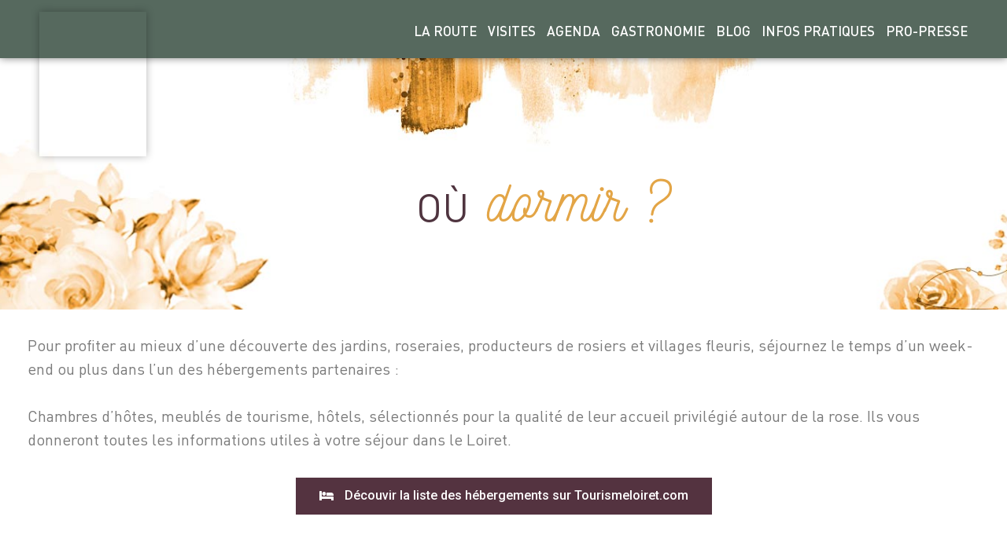

--- FILE ---
content_type: text/html; charset=UTF-8
request_url: https://www.routedelarose.fr/hebergements/
body_size: 15139
content:
<!doctype html>
<html lang="fr-FR">
<head>
	<meta charset="UTF-8">
		<meta name="viewport" content="width=device-width, initial-scale=1">
	<link rel="profile" href="http://gmpg.org/xfn/11">
	
	<!-- This site is optimized with the Yoast SEO plugin v14.0.4 - https://yoast.com/wordpress/plugins/seo/ -->
	<title>Hébergements - La Route de la Rose du Loiret</title><link rel="preload" as="style" href="https://fonts.googleapis.com/css?family=Roboto%3A100%2C100italic%2C200%2C200italic%2C300%2C300italic%2C400%2C400italic%2C500%2C500italic%2C600%2C600italic%2C700%2C700italic%2C800%2C800italic%2C900%2C900italic%7CRoboto%20Slab%3A100%2C100italic%2C200%2C200italic%2C300%2C300italic%2C400%2C400italic%2C500%2C500italic%2C600%2C600italic%2C700%2C700italic%2C800%2C800italic%2C900%2C900italic&#038;display=swap" /><link rel="stylesheet" href="https://fonts.googleapis.com/css?family=Roboto%3A100%2C100italic%2C200%2C200italic%2C300%2C300italic%2C400%2C400italic%2C500%2C500italic%2C600%2C600italic%2C700%2C700italic%2C800%2C800italic%2C900%2C900italic%7CRoboto%20Slab%3A100%2C100italic%2C200%2C200italic%2C300%2C300italic%2C400%2C400italic%2C500%2C500italic%2C600%2C600italic%2C700%2C700italic%2C800%2C800italic%2C900%2C900italic&#038;display=swap" media="print" onload="this.media='all'" /><noscript><link rel="stylesheet" href="https://fonts.googleapis.com/css?family=Roboto%3A100%2C100italic%2C200%2C200italic%2C300%2C300italic%2C400%2C400italic%2C500%2C500italic%2C600%2C600italic%2C700%2C700italic%2C800%2C800italic%2C900%2C900italic%7CRoboto%20Slab%3A100%2C100italic%2C200%2C200italic%2C300%2C300italic%2C400%2C400italic%2C500%2C500italic%2C600%2C600italic%2C700%2C700italic%2C800%2C800italic%2C900%2C900italic&#038;display=swap" /></noscript><link rel="stylesheet" href="https://www.routedelarose.fr/wp-content/cache/min/1/4b8d8fae5144d34a2f57b47d6da54d58.css" media="all" data-minify="1" />
	<meta name="robots" content="index, follow" />
	<meta name="googlebot" content="index, follow, max-snippet:-1, max-image-preview:large, max-video-preview:-1" />
	<meta name="bingbot" content="index, follow, max-snippet:-1, max-image-preview:large, max-video-preview:-1" />
	<link rel="canonical" href="https://www.routedelarose.fr/hebergements/" />
	<meta property="og:locale" content="fr_FR" />
	<meta property="og:type" content="article" />
	<meta property="og:title" content="Hébergements - La Route de la Rose du Loiret" />
	<meta property="og:description" content="où dormir ? hébergements Pour profiter au mieux d’une découverte des jardins, roseraies, producteurs de rosiers et villages fleuris, séjournez le temps d’un week-end ou plus dans l’un des hébergements partenaires : Chambres d’hôtes, meublés de tourisme, hôtels, sélectionnés pour la qualité de leur accueil privilégié autour de la rose. Ils vous donneront toutes les informations [&hellip;]" />
	<meta property="og:url" content="https://www.routedelarose.fr/hebergements/" />
	<meta property="og:site_name" content="La Route de la Rose du Loiret" />
	<meta property="article:modified_time" content="2022-03-25T15:26:32+00:00" />
	<meta name="twitter:card" content="summary_large_image" />
	<script type="application/ld+json" class="yoast-schema-graph">{"@context":"https://schema.org","@graph":[{"@type":"Organization","@id":"https://www.routedelarose.fr/#organization","name":"La Route de la Rose du Loiret","url":"https://www.routedelarose.fr/","sameAs":[],"logo":{"@type":"ImageObject","@id":"https://www.routedelarose.fr/#logo","inLanguage":"fr-FR","url":"https://www.routedelarose.fr/wp-content/uploads/2019/11/Route_de_La_Rose.png","width":400,"height":153,"caption":"La Route de la Rose du Loiret"},"image":{"@id":"https://www.routedelarose.fr/#logo"}},{"@type":"WebSite","@id":"https://www.routedelarose.fr/#website","url":"https://www.routedelarose.fr/","name":"La Route de la Rose du Loiret","description":"","publisher":{"@id":"https://www.routedelarose.fr/#organization"},"potentialAction":[{"@type":"SearchAction","target":"https://www.routedelarose.fr/?s={search_term_string}","query-input":"required name=search_term_string"}],"inLanguage":"fr-FR"},{"@type":"WebPage","@id":"https://www.routedelarose.fr/hebergements/#webpage","url":"https://www.routedelarose.fr/hebergements/","name":"H\u00e9bergements - La Route de la Rose du Loiret","isPartOf":{"@id":"https://www.routedelarose.fr/#website"},"datePublished":"2020-03-11T10:58:14+00:00","dateModified":"2022-03-25T15:26:32+00:00","inLanguage":"fr-FR","potentialAction":[{"@type":"ReadAction","target":["https://www.routedelarose.fr/hebergements/"]}]}]}</script>
	<!-- / Yoast SEO plugin. -->


<link rel='dns-prefetch' href='//use.fontawesome.com' />
<link rel='dns-prefetch' href='//www.onidot.net' />
<link href='https://fonts.gstatic.com' crossorigin rel='preconnect' />
<link rel="alternate" type="application/rss+xml" title="La Route de la Rose du Loiret &raquo; Flux" href="https://www.routedelarose.fr/feed/" />
<link rel="alternate" type="application/rss+xml" title="La Route de la Rose du Loiret &raquo; Flux des commentaires" href="https://www.routedelarose.fr/comments/feed/" />
<style type="text/css">
img.wp-smiley,
img.emoji {
	display: inline !important;
	border: none !important;
	box-shadow: none !important;
	height: 1em !important;
	width: 1em !important;
	margin: 0 .07em !important;
	vertical-align: -0.1em !important;
	background: none !important;
	padding: 0 !important;
}
</style>
	


































<script type='text/javascript' src='https://www.routedelarose.fr/wp-includes/js/jquery/jquery.js?ver=1.12.4-wp' defer></script>



<link rel='https://api.w.org/' href='https://www.routedelarose.fr/wp-json/' />
<link rel="EditURI" type="application/rsd+xml" title="RSD" href="https://www.routedelarose.fr/xmlrpc.php?rsd" />
<link rel="wlwmanifest" type="application/wlwmanifest+xml" href="https://www.routedelarose.fr/wp-includes/wlwmanifest.xml" /> 
<meta name="generator" content="WordPress 5.4.9" />
<link rel='shortlink' href='https://www.routedelarose.fr/?p=1554' />
<link rel="alternate" type="application/json+oembed" href="https://www.routedelarose.fr/wp-json/oembed/1.0/embed?url=https%3A%2F%2Fwww.routedelarose.fr%2Fhebergements%2F" />
<link rel="alternate" type="text/xml+oembed" href="https://www.routedelarose.fr/wp-json/oembed/1.0/embed?url=https%3A%2F%2Fwww.routedelarose.fr%2Fhebergements%2F&#038;format=xml" />
<script type="text/plain" data-cli-class="cli-blocker-script"  data-cli-script-type="non-necessary" data-cli-block="true"  data-cli-element-position="head" async src="https://www.googletagmanager.com/gtag/js?id=UA-96989600-1"></script>
<script type="text/plain" data-cli-class="cli-blocker-script"  data-cli-script-type="non-necessary" data-cli-block="true"  data-cli-element-position="head">
  window.dataLayer = window.dataLayer || [];
  function gtag(){dataLayer.push(arguments);}
  gtag('js', new Date());

  gtag('config', 'UA-96989600-1');
</script>    <!-- Google tag (gtag.js) -->
<script async src="https://www.googletagmanager.com/gtag/js?id=G-26SQFX261N"></script>
<script>
  window.dataLayer = window.dataLayer || [];
  function gtag(){dataLayer.push(arguments);}
  gtag('js', new Date());

  gtag('config', 'G-26SQFX261N');
</script>
<link rel="icon" href="https://www.routedelarose.fr/wp-content/uploads/2019/12/icone-vignette.png" sizes="32x32" />
<link rel="icon" href="https://www.routedelarose.fr/wp-content/uploads/2019/12/icone-vignette.png" sizes="192x192" />
<link rel="apple-touch-icon" href="https://www.routedelarose.fr/wp-content/uploads/2019/12/icone-vignette.png" />
<meta name="msapplication-TileImage" content="https://www.routedelarose.fr/wp-content/uploads/2019/12/icone-vignette.png" />
		<style type="text/css" id="wp-custom-css">
			

/** Start Envato Elements CSS: Handmade Fashion (175-3-024247276850aa343c410312b15dcb64) **/

/* rotates text 90deg */
.envato-kit-181-rotate{
	transform: rotate(-90deg);
	margin-top: 100px;
	margin-left: 4em;
}
/* Offsets the carousel when set to 6*/
.envato-kit-181-carousel .slick-list .slick-slide:first-child,
.envato-kit-181-carousel .slick-list .slick-slide:last-child{
	margin-right: -220px;
}

/** End Envato Elements CSS: Handmade Fashion (175-3-024247276850aa343c410312b15dcb64) **/



/** Start Envato Elements CSS: Vegan Restaurant (161-3-508652439d5efa2900033562c373f0cb) **/

/* Align columns towards edge when using fluid layout */


/* Remove top margin from image box title */
.envato-kit-165-top-0 .elementor-image-box-title,
.envato-kit-165-top-0 .elementor-icon-box-title,
.envato-kit-165-top-0 .elementor-text-editor p {
	margin-top: 0;
}

/* Keeps slide aligned to the center axis instead of flushing out when using a full width slider */
@media only screen and (min-width: 1024px) {
	.envato-kit-165-slide-align .elementor-slide-content {
		margin-left: 10%;
		margin-right: auto;
	}
}

/** End Envato Elements CSS: Vegan Restaurant (161-3-508652439d5efa2900033562c373f0cb) **/



/** Start Envato Elements CSS: Blocks (141-3-1d55f1e76be9fb1a8d9de88accbe962f) **/

.envato-kit-138-bracket .elementor-widget-container > *:before{
	content:"[";
	color:#ffab00;
	display:inline-block;
	margin-right:4px;
	line-height:1em;
	position:relative;
	top:-1px;
}

.envato-kit-138-bracket .elementor-widget-container > *:after{
	content:"]";
	color:#ffab00;
	display:inline-block;
	margin-left:4px;
	line-height:1em;
	position:relative;
	top:-1px;
}

/** End Envato Elements CSS: Blocks (141-3-1d55f1e76be9fb1a8d9de88accbe962f) **/



/** Start Envato Elements CSS: Organic Food Store (64-3-bfe44ed76962514eac6628a5bff5e693) **/

/* Kit 61 Custom CSS - use these classes in the Advanced tab of the Element they affect */


/* Text Block Dropcap Styling */
.envato-kit-61-dropcap .elementor-drop-cap{
	margin-left: 23px;
}

/* Progress Bar Fix */
.envato-kit-61-progress .elementor-progress-wrapper{
	height: 10px;
	line-height: 10px;
}

.envato-kit-61-progress .elementor-progress-bar{
	height: 10px;
}

.envato-kit-61-progress .elementor-progress-percentage{
	    margin-top: -30px;
			font-size: 20px;
			font-weight: 700;
			font-family: sans-serif;
}

/* Form Field Styles - Pro Only */
.envato-kit-61-form .elementor-field-type-submit{
	margin-top: 50px;
}

.envato-kit-61-form .elementor-field-type-submit button{
	cursor: pointer;
}

.envato-kit-61-form .elementor-field-type-textarea textarea{
	padding-top: 20px;
}


.envato-kit-61-button,
.envato-kit-61-socials{
	display: inline-block;
}

@media(max-width: 1024px){
	
.envato-kit-61-form .elementor-field-type-submit{
	margin-top: 20px;
}
}

/** End Envato Elements CSS: Organic Food Store (64-3-bfe44ed76962514eac6628a5bff5e693) **/



/** Start Envato Elements CSS: Mobile App Website (101-3-a1290bab19d133bc10952282618c7bad) **/

.envato-kit-95-clip{overflow: hidden;}
/* Custom Form Input Style */
.envato-kit-95-custom-form .elementor-field-textual{
    background: transparent !important;
    padding-left:0;
}

/* Shadow and Zoom for Hover Effect */
.envato-kit-95-shadow-box:hover{
    transform: scale(1.1);
    box-shadow: 0 0 30px rgba(0,0,0,0.05);
}
.envato-kit-95-shadow-box{
     transition: all .2s ease-in-out;
}

/* Hover Box */
.envato-kit-95-hover-box:hover{
    background: #fbfbfb;
}
.envato-kit-95-hover-box{
     transition: all .2s ease-in-out;
}

/* Testimonial Name */
.envato-kit-95-name-font cite{
	font-family: 'Muli',sans-serif !important;
}

/** End Envato Elements CSS: Mobile App Website (101-3-a1290bab19d133bc10952282618c7bad) **/



/** Start Envato Elements CSS: Blocks (69-3-4f8cfb8a1a68ec007f2be7a02bdeadd9) **/

.envato-kit-66-menu .e--pointer-framed .elementor-item:before{
	border-radius:1px;
}

.envato-kit-66-subscription-form .elementor-form-fields-wrapper{
	position:relative;
}

.envato-kit-66-subscription-form .elementor-form-fields-wrapper .elementor-field-type-submit{
	position:static;
}

.envato-kit-66-subscription-form .elementor-form-fields-wrapper .elementor-field-type-submit button{
	position: absolute;
    top: 50%;
    right: 6px;
    transform: translate(0, -50%);
		-moz-transform: translate(0, -50%);
		-webmit-transform: translate(0, -50%);
}

.envato-kit-66-testi-slider .elementor-testimonial__footer{
	margin-top: -60px !important;
	z-index: 99;
  position: relative;
}

.envato-kit-66-featured-slider .elementor-slides .slick-prev{
	width:50px;
	height:50px;
	background-color:#ffffff !important;
	transform:rotate(45deg);
	-moz-transform:rotate(45deg);
	-webkit-transform:rotate(45deg);
	left:-25px !important;
	-webkit-box-shadow: 0px 1px 2px 1px rgba(0,0,0,0.32);
	-moz-box-shadow: 0px 1px 2px 1px rgba(0,0,0,0.32);
	box-shadow: 0px 1px 2px 1px rgba(0,0,0,0.32);
}

.envato-kit-66-featured-slider .elementor-slides .slick-prev:before{
	display:block;
	margin-top:0px;
	margin-left:0px;
	transform:rotate(-45deg);
	-moz-transform:rotate(-45deg);
	-webkit-transform:rotate(-45deg);
}

.envato-kit-66-featured-slider .elementor-slides .slick-next{
	width:50px;
	height:50px;
	background-color:#ffffff !important;
	transform:rotate(45deg);
	-moz-transform:rotate(45deg);
	-webkit-transform:rotate(45deg);
	right:-25px !important;
	-webkit-box-shadow: 0px 1px 2px 1px rgba(0,0,0,0.32);
	-moz-box-shadow: 0px 1px 2px 1px rgba(0,0,0,0.32);
	box-shadow: 0px 1px 2px 1px rgba(0,0,0,0.32);
}

.envato-kit-66-featured-slider .elementor-slides .slick-next:before{
	display:block;
	margin-top:-5px;
	margin-right:-5px;
	transform:rotate(-45deg);
	-moz-transform:rotate(-45deg);
	-webkit-transform:rotate(-45deg);
}

.envato-kit-66-orangetext{
	color:#f4511e;
}

.envato-kit-66-countdown .elementor-countdown-label{
	display:inline-block !important;
	border:2px solid rgba(255,255,255,0.2);
	padding:9px 20px;
}

/** End Envato Elements CSS: Blocks (69-3-4f8cfb8a1a68ec007f2be7a02bdeadd9) **/

		</style>
		<noscript><style id="rocket-lazyload-nojs-css">.rll-youtube-player, [data-lazy-src]{display:none !important;}</style></noscript></head>
<body class="page-template page-template-elementor_header_footer page page-id-1554 wp-custom-logo elementor-default elementor-template-full-width elementor-kit-2856 elementor-page elementor-page-1554">

		<div data-elementor-type="header" data-elementor-id="2420" class="elementor elementor-2420 elementor-location-header" data-elementor-settings="[]">
		<div class="elementor-inner">
			<div class="elementor-section-wrap">
						<section class="elementor-element elementor-element-38b71f22 elementor-section-boxed elementor-section-height-default elementor-section-height-default elementor-section elementor-top-section" data-id="38b71f22" data-element_type="section" data-settings="{&quot;background_background&quot;:&quot;classic&quot;,&quot;sticky&quot;:&quot;top&quot;,&quot;sticky_on&quot;:[&quot;tablet&quot;,&quot;mobile&quot;],&quot;sticky_effects_offset&quot;:48,&quot;sticky_offset&quot;:0}">
						<div class="elementor-container elementor-column-gap-default">
				<div class="elementor-row">
				<div class="elementor-element elementor-element-adbe1ea elementor-column elementor-col-50 elementor-top-column" data-id="adbe1ea" data-element_type="column">
			<div class="elementor-column-wrap  elementor-element-populated">
					<div class="elementor-widget-wrap">
				<div class="elementor-element elementor-element-2450c79f logo elementor-widget elementor-widget-theme-site-logo elementor-widget-image" data-id="2450c79f" data-element_type="widget" data-widget_type="theme-site-logo.default">
				<div class="elementor-widget-container">
					<div class="elementor-image">
											<a href="https://www.routedelarose.fr">
							<img width="250" height="338" src="data:image/svg+xml,%3Csvg%20xmlns='http://www.w3.org/2000/svg'%20viewBox='0%200%20250%20338'%3E%3C/svg%3E" class="attachment-full size-full" alt="Logo Route de la Rose" data-lazy-src="https://www.routedelarose.fr/wp-content/uploads/2021/03/Route_de_La_Rose_Logo.gif" /><noscript><img width="250" height="338" src="https://www.routedelarose.fr/wp-content/uploads/2021/03/Route_de_La_Rose_Logo.gif" class="attachment-full size-full" alt="Logo Route de la Rose" /></noscript>								</a>
											</div>
				</div>
				</div>
				<div class="elementor-element elementor-element-6e516d5 logom elementor-widget elementor-widget-image" data-id="6e516d5" data-element_type="widget" data-widget_type="image.default">
				<div class="elementor-widget-container">
					<div class="elementor-image">
										<img width="400" height="153" src="data:image/svg+xml,%3Csvg%20xmlns='http://www.w3.org/2000/svg'%20viewBox='0%200%20400%20153'%3E%3C/svg%3E" class="attachment-large size-large" alt="Logo Route de la Rose" data-lazy-srcset="https://www.routedelarose.fr/wp-content/uploads/2019/11/Route_de_La_Rose.png 400w, https://www.routedelarose.fr/wp-content/uploads/2019/11/Route_de_La_Rose-300x115.png 300w" data-lazy-sizes="(max-width: 400px) 100vw, 400px" data-lazy-src="https://www.routedelarose.fr/wp-content/uploads/2019/11/Route_de_La_Rose.png" /><noscript><img width="400" height="153" src="https://www.routedelarose.fr/wp-content/uploads/2019/11/Route_de_La_Rose.png" class="attachment-large size-large" alt="Logo Route de la Rose" srcset="https://www.routedelarose.fr/wp-content/uploads/2019/11/Route_de_La_Rose.png 400w, https://www.routedelarose.fr/wp-content/uploads/2019/11/Route_de_La_Rose-300x115.png 300w" sizes="(max-width: 400px) 100vw, 400px" /></noscript>											</div>
				</div>
				</div>
						</div>
			</div>
		</div>
				<div class="elementor-element elementor-element-2e2da963 elementor-column elementor-col-50 elementor-top-column" data-id="2e2da963" data-element_type="column">
			<div class="elementor-column-wrap  elementor-element-populated">
					<div class="elementor-widget-wrap">
				<div class="elementor-element elementor-element-41b8059d elementor-nav-menu__align-right elementor-nav-menu--indicator-chevron elementor-nav-menu--stretch elementor-nav-menu--dropdown-tablet elementor-nav-menu__text-align-aside elementor-nav-menu--toggle elementor-nav-menu--burger elementor-widget elementor-widget-nav-menu" data-id="41b8059d" data-element_type="widget" data-settings="{&quot;full_width&quot;:&quot;stretch&quot;,&quot;layout&quot;:&quot;horizontal&quot;,&quot;toggle&quot;:&quot;burger&quot;}" data-widget_type="nav-menu.default">
				<div class="elementor-widget-container">
						<nav role="navigation" class="elementor-nav-menu--main elementor-nav-menu__container elementor-nav-menu--layout-horizontal e--pointer-text e--animation-none"><ul id="menu-1-41b8059d" class="elementor-nav-menu"><li class="menu-item menu-item-type-custom menu-item-object-custom menu-item-has-children menu-item-1640"><a href="#" class="elementor-item elementor-item-anchor">La Route</a>
<ul class="sub-menu elementor-nav-menu--dropdown">
	<li class="menu-item menu-item-type-post_type menu-item-object-page menu-item-1226"><a href="https://www.routedelarose.fr/la-route-de-la-rose/" class="elementor-sub-item">Qu’est-ce que la Route de la Rose ?</a></li>
	<li class="menu-item menu-item-type-post_type menu-item-object-page menu-item-4424"><a href="https://www.routedelarose.fr/quand-venir/" class="elementor-sub-item">Quand venir ?</a></li>
	<li class="menu-item menu-item-type-post_type menu-item-object-page menu-item-5387"><a href="https://www.routedelarose.fr/en-famille-3/" class="elementor-sub-item">En Famille</a></li>
	<li class="menu-item menu-item-type-post_type menu-item-object-page menu-item-4419"><a href="https://www.routedelarose.fr/en-groupe/" class="elementor-sub-item">En groupe</a></li>
	<li class="menu-item menu-item-type-post_type menu-item-object-page menu-item-1952"><a href="https://www.routedelarose.fr/galerie-photos/" class="elementor-sub-item">Galerie Photos</a></li>
</ul>
</li>
<li class="menu-item menu-item-type-custom menu-item-object-custom menu-item-has-children menu-item-15"><a href="#" class="elementor-item elementor-item-anchor">Visites</a>
<ul class="sub-menu elementor-nav-menu--dropdown">
	<li class="menu-item menu-item-type-taxonomy menu-item-object-category menu-item-920"><a href="https://www.routedelarose.fr/site-excellence/" class="elementor-sub-item">LES SITES D&rsquo;EXCELLENCE</a></li>
	<li class="menu-item menu-item-type-taxonomy menu-item-object-category menu-item-921"><a href="https://www.routedelarose.fr/site-a-ne-pas-manquer/" class="elementor-sub-item">LES SITES A DECOUVRIR AUSSI</a></li>
	<li class="menu-item menu-item-type-taxonomy menu-item-object-category menu-item-5483"><a href="https://www.routedelarose.fr/producteurs/" class="elementor-sub-item">LES PRODUCTEURS</a></li>
	<li class="menu-item menu-item-type-taxonomy menu-item-object-category menu-item-5094"><a href="https://www.routedelarose.fr/sites-cosmetique/" class="elementor-sub-item">LA COSMETIQUE</a></li>
	<li class="menu-item menu-item-type-taxonomy menu-item-object-category menu-item-5317"><a href="https://www.routedelarose.fr/villes-et-villages-de-roses/" class="elementor-sub-item">VILLES ET VILLAGES DE ROSES</a></li>
	<li class="menu-item menu-item-type-custom menu-item-object-custom menu-item-has-children menu-item-4348"><a href="#" class="elementor-sub-item elementor-item-anchor">ITINERANCE</a>
	<ul class="sub-menu elementor-nav-menu--dropdown">
		<li class="menu-item menu-item-type-post_type menu-item-object-page menu-item-3526"><a href="https://www.routedelarose.fr/circuits-a-velo/" class="elementor-sub-item">Les circuits à vélo</a></li>
		<li class="menu-item menu-item-type-post_type menu-item-object-page menu-item-4349"><a href="https://www.routedelarose.fr/sentier-de-la-rose-dans-le-bellegardois/" class="elementor-sub-item">Le sentier de la Rose</a></li>
	</ul>
</li>
</ul>
</li>
<li class="menu-item menu-item-type-custom menu-item-object-custom menu-item-has-children menu-item-16"><a href="#" class="elementor-item elementor-item-anchor">Agenda</a>
<ul class="sub-menu elementor-nav-menu--dropdown">
	<li class="menu-item menu-item-type-custom menu-item-object-custom menu-item-5389"><a target="_blank" rel="noopener noreferrer" href="https://www.routedelarose.fr/wp-content/uploads/2025/03/Route-de-la-Rose-en-fete-2025.pdf" class="elementor-sub-item">Route de la Rose en Fête 2025</a></li>
	<li class="menu-item menu-item-type-custom menu-item-object-custom menu-item-5431"><a target="_blank" rel="noopener noreferrer" href="https://www.tourismeloiret.com/fr/agenda/tout-lagenda?ReactWay%5BcurrentPage%5D=1&#038;ReactWay%5Btype-devenement%5D=route-de-la-rose&#038;ReactWay%5Bgeo%5D=48.347090~3.124573~47.526441~1.523315" class="elementor-sub-item">Animations autour de la Rose</a></li>
	<li class="menu-item menu-item-type-post_type menu-item-object-page menu-item-2078"><a href="https://www.routedelarose.fr/le-concours-international-de-roses-dorleans/" class="elementor-sub-item">Le concours international de roses d’Orléans</a></li>
</ul>
</li>
<li class="menu-item menu-item-type-custom menu-item-object-custom menu-item-has-children menu-item-5356"><a href="#" class="elementor-item elementor-item-anchor">Gastronomie</a>
<ul class="sub-menu elementor-nav-menu--dropdown">
	<li class="menu-item menu-item-type-taxonomy menu-item-object-category menu-item-1408"><a href="https://www.routedelarose.fr/portrait/" class="elementor-sub-item">Restaurant coup de cœur</a></li>
	<li class="menu-item menu-item-type-taxonomy menu-item-object-category menu-item-5318"><a href="https://www.routedelarose.fr/gastronomie/" class="elementor-sub-item">Autour de la Gastronomie</a></li>
</ul>
</li>
<li class="menu-item menu-item-type-post_type menu-item-object-page menu-item-1859"><a href="https://www.routedelarose.fr/actus/" class="elementor-item">Blog</a></li>
<li class="menu-item menu-item-type-custom menu-item-object-custom current-menu-ancestor current-menu-parent menu-item-has-children menu-item-906"><a href="#" class="elementor-item elementor-item-anchor">Infos Pratiques</a>
<ul class="sub-menu elementor-nav-menu--dropdown">
	<li class="menu-item menu-item-type-post_type menu-item-object-page menu-item-2415"><a href="https://www.routedelarose.fr/preparer-votre-visite/" class="elementor-sub-item">Comment venir ?</a></li>
	<li class="menu-item menu-item-type-post_type menu-item-object-page menu-item-2330"><a href="https://www.routedelarose.fr/carte-des-sites-a-visiter/" class="elementor-sub-item">Carte des sites à visiter</a></li>
	<li class="menu-item menu-item-type-post_type menu-item-object-page current-menu-item page_item page-item-1554 current_page_item menu-item-1598"><a href="https://www.routedelarose.fr/hebergements/" aria-current="page" class="elementor-sub-item elementor-item-active">Où dormir ?</a></li>
	<li class="menu-item menu-item-type-post_type menu-item-object-page menu-item-1597"><a href="https://www.routedelarose.fr/restaurants/" class="elementor-sub-item">Où manger ?</a></li>
	<li class="menu-item menu-item-type-custom menu-item-object-custom menu-item-1639"><a href="https://www.tourismeloiret.com/fr/pratique/infos-services/brochures" class="elementor-sub-item">Brochures</a></li>
	<li class="menu-item menu-item-type-post_type menu-item-object-page menu-item-2414"><a href="https://www.routedelarose.fr/les-associations/" class="elementor-sub-item">Associations amateurs de roses</a></li>
</ul>
</li>
<li class="menu-item menu-item-type-custom menu-item-object-custom menu-item-has-children menu-item-2269"><a href="#" class="elementor-item elementor-item-anchor">Pro-Presse</a>
<ul class="sub-menu elementor-nav-menu--dropdown">
	<li class="menu-item menu-item-type-post_type menu-item-object-page menu-item-2271"><a href="https://www.routedelarose.fr/espace-pro/" class="elementor-sub-item">Espace-Pro</a></li>
	<li class="menu-item menu-item-type-post_type menu-item-object-page menu-item-2270"><a href="https://www.routedelarose.fr/espace-presse/" class="elementor-sub-item">Espace-Presse</a></li>
</ul>
</li>
</ul></nav>
					<div class="elementor-menu-toggle" role="button" tabindex="0" aria-label="Permuter le menu" aria-expanded="false">
			<i class="eicon-menu-bar" aria-hidden="true"></i>
			<span class="elementor-screen-only">Menu</span>
		</div>
			<nav class="elementor-nav-menu--dropdown elementor-nav-menu__container" role="navigation" aria-hidden="true"><ul id="menu-2-41b8059d" class="elementor-nav-menu"><li class="menu-item menu-item-type-custom menu-item-object-custom menu-item-has-children menu-item-1640"><a href="#" class="elementor-item elementor-item-anchor">La Route</a>
<ul class="sub-menu elementor-nav-menu--dropdown">
	<li class="menu-item menu-item-type-post_type menu-item-object-page menu-item-1226"><a href="https://www.routedelarose.fr/la-route-de-la-rose/" class="elementor-sub-item">Qu’est-ce que la Route de la Rose ?</a></li>
	<li class="menu-item menu-item-type-post_type menu-item-object-page menu-item-4424"><a href="https://www.routedelarose.fr/quand-venir/" class="elementor-sub-item">Quand venir ?</a></li>
	<li class="menu-item menu-item-type-post_type menu-item-object-page menu-item-5387"><a href="https://www.routedelarose.fr/en-famille-3/" class="elementor-sub-item">En Famille</a></li>
	<li class="menu-item menu-item-type-post_type menu-item-object-page menu-item-4419"><a href="https://www.routedelarose.fr/en-groupe/" class="elementor-sub-item">En groupe</a></li>
	<li class="menu-item menu-item-type-post_type menu-item-object-page menu-item-1952"><a href="https://www.routedelarose.fr/galerie-photos/" class="elementor-sub-item">Galerie Photos</a></li>
</ul>
</li>
<li class="menu-item menu-item-type-custom menu-item-object-custom menu-item-has-children menu-item-15"><a href="#" class="elementor-item elementor-item-anchor">Visites</a>
<ul class="sub-menu elementor-nav-menu--dropdown">
	<li class="menu-item menu-item-type-taxonomy menu-item-object-category menu-item-920"><a href="https://www.routedelarose.fr/site-excellence/" class="elementor-sub-item">LES SITES D&rsquo;EXCELLENCE</a></li>
	<li class="menu-item menu-item-type-taxonomy menu-item-object-category menu-item-921"><a href="https://www.routedelarose.fr/site-a-ne-pas-manquer/" class="elementor-sub-item">LES SITES A DECOUVRIR AUSSI</a></li>
	<li class="menu-item menu-item-type-taxonomy menu-item-object-category menu-item-5483"><a href="https://www.routedelarose.fr/producteurs/" class="elementor-sub-item">LES PRODUCTEURS</a></li>
	<li class="menu-item menu-item-type-taxonomy menu-item-object-category menu-item-5094"><a href="https://www.routedelarose.fr/sites-cosmetique/" class="elementor-sub-item">LA COSMETIQUE</a></li>
	<li class="menu-item menu-item-type-taxonomy menu-item-object-category menu-item-5317"><a href="https://www.routedelarose.fr/villes-et-villages-de-roses/" class="elementor-sub-item">VILLES ET VILLAGES DE ROSES</a></li>
	<li class="menu-item menu-item-type-custom menu-item-object-custom menu-item-has-children menu-item-4348"><a href="#" class="elementor-sub-item elementor-item-anchor">ITINERANCE</a>
	<ul class="sub-menu elementor-nav-menu--dropdown">
		<li class="menu-item menu-item-type-post_type menu-item-object-page menu-item-3526"><a href="https://www.routedelarose.fr/circuits-a-velo/" class="elementor-sub-item">Les circuits à vélo</a></li>
		<li class="menu-item menu-item-type-post_type menu-item-object-page menu-item-4349"><a href="https://www.routedelarose.fr/sentier-de-la-rose-dans-le-bellegardois/" class="elementor-sub-item">Le sentier de la Rose</a></li>
	</ul>
</li>
</ul>
</li>
<li class="menu-item menu-item-type-custom menu-item-object-custom menu-item-has-children menu-item-16"><a href="#" class="elementor-item elementor-item-anchor">Agenda</a>
<ul class="sub-menu elementor-nav-menu--dropdown">
	<li class="menu-item menu-item-type-custom menu-item-object-custom menu-item-5389"><a target="_blank" rel="noopener noreferrer" href="https://www.routedelarose.fr/wp-content/uploads/2025/03/Route-de-la-Rose-en-fete-2025.pdf" class="elementor-sub-item">Route de la Rose en Fête 2025</a></li>
	<li class="menu-item menu-item-type-custom menu-item-object-custom menu-item-5431"><a target="_blank" rel="noopener noreferrer" href="https://www.tourismeloiret.com/fr/agenda/tout-lagenda?ReactWay%5BcurrentPage%5D=1&#038;ReactWay%5Btype-devenement%5D=route-de-la-rose&#038;ReactWay%5Bgeo%5D=48.347090~3.124573~47.526441~1.523315" class="elementor-sub-item">Animations autour de la Rose</a></li>
	<li class="menu-item menu-item-type-post_type menu-item-object-page menu-item-2078"><a href="https://www.routedelarose.fr/le-concours-international-de-roses-dorleans/" class="elementor-sub-item">Le concours international de roses d’Orléans</a></li>
</ul>
</li>
<li class="menu-item menu-item-type-custom menu-item-object-custom menu-item-has-children menu-item-5356"><a href="#" class="elementor-item elementor-item-anchor">Gastronomie</a>
<ul class="sub-menu elementor-nav-menu--dropdown">
	<li class="menu-item menu-item-type-taxonomy menu-item-object-category menu-item-1408"><a href="https://www.routedelarose.fr/portrait/" class="elementor-sub-item">Restaurant coup de cœur</a></li>
	<li class="menu-item menu-item-type-taxonomy menu-item-object-category menu-item-5318"><a href="https://www.routedelarose.fr/gastronomie/" class="elementor-sub-item">Autour de la Gastronomie</a></li>
</ul>
</li>
<li class="menu-item menu-item-type-post_type menu-item-object-page menu-item-1859"><a href="https://www.routedelarose.fr/actus/" class="elementor-item">Blog</a></li>
<li class="menu-item menu-item-type-custom menu-item-object-custom current-menu-ancestor current-menu-parent menu-item-has-children menu-item-906"><a href="#" class="elementor-item elementor-item-anchor">Infos Pratiques</a>
<ul class="sub-menu elementor-nav-menu--dropdown">
	<li class="menu-item menu-item-type-post_type menu-item-object-page menu-item-2415"><a href="https://www.routedelarose.fr/preparer-votre-visite/" class="elementor-sub-item">Comment venir ?</a></li>
	<li class="menu-item menu-item-type-post_type menu-item-object-page menu-item-2330"><a href="https://www.routedelarose.fr/carte-des-sites-a-visiter/" class="elementor-sub-item">Carte des sites à visiter</a></li>
	<li class="menu-item menu-item-type-post_type menu-item-object-page current-menu-item page_item page-item-1554 current_page_item menu-item-1598"><a href="https://www.routedelarose.fr/hebergements/" aria-current="page" class="elementor-sub-item elementor-item-active">Où dormir ?</a></li>
	<li class="menu-item menu-item-type-post_type menu-item-object-page menu-item-1597"><a href="https://www.routedelarose.fr/restaurants/" class="elementor-sub-item">Où manger ?</a></li>
	<li class="menu-item menu-item-type-custom menu-item-object-custom menu-item-1639"><a href="https://www.tourismeloiret.com/fr/pratique/infos-services/brochures" class="elementor-sub-item">Brochures</a></li>
	<li class="menu-item menu-item-type-post_type menu-item-object-page menu-item-2414"><a href="https://www.routedelarose.fr/les-associations/" class="elementor-sub-item">Associations amateurs de roses</a></li>
</ul>
</li>
<li class="menu-item menu-item-type-custom menu-item-object-custom menu-item-has-children menu-item-2269"><a href="#" class="elementor-item elementor-item-anchor">Pro-Presse</a>
<ul class="sub-menu elementor-nav-menu--dropdown">
	<li class="menu-item menu-item-type-post_type menu-item-object-page menu-item-2271"><a href="https://www.routedelarose.fr/espace-pro/" class="elementor-sub-item">Espace-Pro</a></li>
	<li class="menu-item menu-item-type-post_type menu-item-object-page menu-item-2270"><a href="https://www.routedelarose.fr/espace-presse/" class="elementor-sub-item">Espace-Presse</a></li>
</ul>
</li>
</ul></nav>
				</div>
				</div>
						</div>
			</div>
		</div>
						</div>
			</div>
		</section>
					</div>
		</div>
		</div>
				<div data-elementor-type="wp-page" data-elementor-id="1554" class="elementor elementor-1554" data-elementor-settings="[]">
			<div class="elementor-inner">
				<div class="elementor-section-wrap">
							<section class="elementor-element elementor-element-5c240384 elementor-section-height-min-height elementor-section-boxed elementor-section-height-default elementor-section-items-middle elementor-section elementor-top-section" data-id="5c240384" data-element_type="section" data-settings="{&quot;background_background&quot;:&quot;classic&quot;}">
							<div class="elementor-background-overlay"></div>
							<div class="elementor-container elementor-column-gap-default">
				<div class="elementor-row">
				<div class="elementor-element elementor-element-3a43970f elementor-column elementor-col-100 elementor-top-column" data-id="3a43970f" data-element_type="column">
			<div class="elementor-column-wrap  elementor-element-populated">
					<div class="elementor-widget-wrap">
				<section class="elementor-element elementor-element-ad576c5 elementor-section-boxed elementor-section-height-default elementor-section-height-default elementor-section elementor-inner-section" data-id="ad576c5" data-element_type="section">
						<div class="elementor-container elementor-column-gap-default">
				<div class="elementor-row">
				<div class="elementor-element elementor-element-50413fd elementor-column elementor-col-50 elementor-inner-column" data-id="50413fd" data-element_type="column">
			<div class="elementor-column-wrap  elementor-element-populated">
					<div class="elementor-widget-wrap">
				<div class="elementor-element elementor-element-70e21df5 elementor-widget elementor-widget-heading" data-id="70e21df5" data-element_type="widget" data-widget_type="heading.default">
				<div class="elementor-widget-container">
			<div class="elementor-heading-title elementor-size-default">où</div>		</div>
				</div>
						</div>
			</div>
		</div>
				<div class="elementor-element elementor-element-7d65f30 elementor-column elementor-col-50 elementor-inner-column" data-id="7d65f30" data-element_type="column">
			<div class="elementor-column-wrap  elementor-element-populated">
					<div class="elementor-widget-wrap">
				<div class="elementor-element elementor-element-26fa9150 elementor-widget elementor-widget-heading" data-id="26fa9150" data-element_type="widget" data-widget_type="heading.default">
				<div class="elementor-widget-container">
			<div class="elementor-heading-title elementor-size-default">dormir ?</div>		</div>
				</div>
						</div>
			</div>
		</div>
						</div>
			</div>
		</section>
				<div class="elementor-element elementor-element-5b15f081 elementor-widget elementor-widget-heading" data-id="5b15f081" data-element_type="widget" data-widget_type="heading.default">
				<div class="elementor-widget-container">
			<h1 class="elementor-heading-title elementor-size-default">hébergements</h1>		</div>
				</div>
						</div>
			</div>
		</div>
						</div>
			</div>
		</section>
				<section class="elementor-element elementor-element-afd4d8f elementor-section-boxed elementor-section-height-default elementor-section-height-default elementor-section elementor-top-section" data-id="afd4d8f" data-element_type="section">
						<div class="elementor-container elementor-column-gap-default">
				<div class="elementor-row">
				<div class="elementor-element elementor-element-4c1591a elementor-column elementor-col-100 elementor-top-column" data-id="4c1591a" data-element_type="column">
			<div class="elementor-column-wrap  elementor-element-populated">
					<div class="elementor-widget-wrap">
				<div class="elementor-element elementor-element-2cb54e4 elementor-widget elementor-widget-text-editor" data-id="2cb54e4" data-element_type="widget" data-widget_type="text-editor.default">
				<div class="elementor-widget-container">
					<div class="elementor-text-editor elementor-clearfix"><p>Pour profiter au mieux d’une découverte des jardins, roseraies, producteurs de rosiers et villages fleuris, séjournez le temps d’un week-end ou plus dans l’un des hébergements partenaires :<br /><br />Chambres d’hôtes, meublés de tourisme, hôtels, sélectionnés pour la qualité de leur accueil privilégié autour de la rose. Ils vous donneront toutes les informations utiles à votre séjour dans le Loiret.</p></div>
				</div>
				</div>
				<div class="elementor-element elementor-element-8f129e2 elementor-align-center elementor-widget elementor-widget-button" data-id="8f129e2" data-element_type="widget" data-widget_type="button.default">
				<div class="elementor-widget-container">
					<div class="elementor-button-wrapper">
			<a href="https://www.tourismeloiret.com/fr/dormir/tous-les-hebergements" target="_blank" class="elementor-button-link elementor-button elementor-size-md" role="button">
						<span class="elementor-button-content-wrapper">
						<span class="elementor-button-icon elementor-align-icon-left">
				<i aria-hidden="true" class="fas fa-bed"></i>			</span>
						<span class="elementor-button-text">Découvir la liste des hébergements sur Tourismeloiret.com</span>
		</span>
					</a>
		</div>
				</div>
				</div>
						</div>
			</div>
		</div>
						</div>
			</div>
		</section>
						</div>
			</div>
		</div>
				<div data-elementor-type="footer" data-elementor-id="2341" class="elementor elementor-2341 elementor-location-footer" data-elementor-settings="[]">
		<div class="elementor-inner">
			<div class="elementor-section-wrap">
						<section class="elementor-element elementor-element-1cb111e2 elementor-section-boxed elementor-section-height-default elementor-section-height-default elementor-section elementor-top-section" data-id="1cb111e2" data-element_type="section" data-settings="{&quot;background_background&quot;:&quot;classic&quot;}">
						<div class="elementor-container elementor-column-gap-default">
				<div class="elementor-row">
				<div class="elementor-element elementor-element-700e83c1 elementor-column elementor-col-50 elementor-top-column" data-id="700e83c1" data-element_type="column">
			<div class="elementor-column-wrap  elementor-element-populated">
					<div class="elementor-widget-wrap">
				<div class="elementor-element elementor-element-2698a9b6 elementor-widget elementor-widget-image" data-id="2698a9b6" data-element_type="widget" data-widget_type="image.default">
				<div class="elementor-widget-container">
					<div class="elementor-image">
										<img width="250" height="350" src="data:image/svg+xml,%3Csvg%20xmlns='http://www.w3.org/2000/svg'%20viewBox='0%200%20250%20350'%3E%3C/svg%3E" class="attachment-large size-large" alt="Logo Route de la Rose" data-lazy-srcset="https://www.routedelarose.fr/wp-content/uploads/2020/01/Route_de_La_Rose_Principal_Vertical_footer.png 250w, https://www.routedelarose.fr/wp-content/uploads/2020/01/Route_de_La_Rose_Principal_Vertical_footer-214x300.png 214w" data-lazy-sizes="(max-width: 250px) 100vw, 250px" data-lazy-src="https://www.routedelarose.fr/wp-content/uploads/2020/01/Route_de_La_Rose_Principal_Vertical_footer.png" /><noscript><img width="250" height="350" src="https://www.routedelarose.fr/wp-content/uploads/2020/01/Route_de_La_Rose_Principal_Vertical_footer.png" class="attachment-large size-large" alt="Logo Route de la Rose" srcset="https://www.routedelarose.fr/wp-content/uploads/2020/01/Route_de_La_Rose_Principal_Vertical_footer.png 250w, https://www.routedelarose.fr/wp-content/uploads/2020/01/Route_de_La_Rose_Principal_Vertical_footer-214x300.png 214w" sizes="(max-width: 250px) 100vw, 250px" /></noscript>											</div>
				</div>
				</div>
						</div>
			</div>
		</div>
				<div class="elementor-element elementor-element-1af01463 elementor-column elementor-col-50 elementor-top-column" data-id="1af01463" data-element_type="column">
			<div class="elementor-column-wrap  elementor-element-populated">
					<div class="elementor-widget-wrap">
				<section class="elementor-element elementor-element-9dd6cf3 elementor-section-boxed elementor-section-height-default elementor-section-height-default elementor-section elementor-inner-section" data-id="9dd6cf3" data-element_type="section">
						<div class="elementor-container elementor-column-gap-default">
				<div class="elementor-row">
				<div class="elementor-element elementor-element-83fa514 elementor-column elementor-col-25 elementor-inner-column" data-id="83fa514" data-element_type="column">
			<div class="elementor-column-wrap  elementor-element-populated">
					<div class="elementor-widget-wrap">
				<div class="elementor-element elementor-element-490e32a elementor-widget elementor-widget-heading" data-id="490e32a" data-element_type="widget" data-widget_type="heading.default">
				<div class="elementor-widget-container">
			<div class="elementor-heading-title elementor-size-default">La route</div>		</div>
				</div>
				<div class="elementor-element elementor-element-053b0e5 elementor-align-left elementor-tablet-align-left elementor-mobile-align-center elementor-icon-list--layout-traditional elementor-widget elementor-widget-icon-list" data-id="053b0e5" data-element_type="widget" data-widget_type="icon-list.default">
				<div class="elementor-widget-container">
					<ul class="elementor-icon-list-items">
							<li class="elementor-icon-list-item" >
					<a href="https://www.routedelarose.fr/la-route-de-la-rose/">					<span class="elementor-icon-list-text">La Route de la Rose</span>
											</a>
									</li>
								<li class="elementor-icon-list-item" >
					<a href="https://www.routedelarose.fr/quand-venir/">					<span class="elementor-icon-list-text">Quand venir ?</span>
											</a>
									</li>
								<li class="elementor-icon-list-item" >
					<a href="https://www.routedelarose.fr/tourisme/">					<span class="elementor-icon-list-text">Tourisme</span>
											</a>
									</li>
								<li class="elementor-icon-list-item" >
					<a href="https://www.routedelarose.fr/en-famille/">					<span class="elementor-icon-list-text">En famille</span>
											</a>
									</li>
								<li class="elementor-icon-list-item" >
					<a href="https://www.routedelarose.fr/en-groupe/">					<span class="elementor-icon-list-text">En groupe</span>
											</a>
									</li>
								<li class="elementor-icon-list-item" >
					<a href="https://www.routedelarose.fr/galerie-photos/">					<span class="elementor-icon-list-text">Galerie photos</span>
											</a>
									</li>
						</ul>
				</div>
				</div>
						</div>
			</div>
		</div>
				<div class="elementor-element elementor-element-099cc96 elementor-column elementor-col-25 elementor-inner-column" data-id="099cc96" data-element_type="column">
			<div class="elementor-column-wrap  elementor-element-populated">
					<div class="elementor-widget-wrap">
				<div class="elementor-element elementor-element-6813356 elementor-widget elementor-widget-heading" data-id="6813356" data-element_type="widget" data-widget_type="heading.default">
				<div class="elementor-widget-container">
			<div class="elementor-heading-title elementor-size-default">Visites</div>		</div>
				</div>
				<div class="elementor-element elementor-element-7ae12c4 elementor-align-left elementor-tablet-align-left elementor-mobile-align-center elementor-icon-list--layout-traditional elementor-widget elementor-widget-icon-list" data-id="7ae12c4" data-element_type="widget" data-widget_type="icon-list.default">
				<div class="elementor-widget-container">
					<ul class="elementor-icon-list-items">
							<li class="elementor-icon-list-item" >
					<a href="https://www.routedelarose.fr/site-excellence/">					<span class="elementor-icon-list-text">Les sites d'excellence</span>
											</a>
									</li>
								<li class="elementor-icon-list-item" >
					<a href="https://www.routedelarose.fr/site-a-ne-pas-manquer/">					<span class="elementor-icon-list-text">Les sites à découvrir aussi</span>
											</a>
									</li>
								<li class="elementor-icon-list-item" >
					<a href="https://www.routedelarose.fr/sites-cosmetique/">					<span class="elementor-icon-list-text">Les sites de cosmétique</span>
											</a>
									</li>
								<li class="elementor-icon-list-item" >
					<a href="https://www.routedelarose.fr/villes-et-villages-de-roses/">					<span class="elementor-icon-list-text">Villes et Villages</span>
											</a>
									</li>
								<li class="elementor-icon-list-item" >
					<a href="https://www.routedelarose.fr/circuits-a-velo/">					<span class="elementor-icon-list-text">Circuits à vélo</span>
											</a>
									</li>
								<li class="elementor-icon-list-item" >
					<a href="https://www.routedelarose.fr/sentier-de-la-rose-dans-le-bellegardois/">					<span class="elementor-icon-list-text">Sentier de la rose</span>
											</a>
									</li>
						</ul>
				</div>
				</div>
						</div>
			</div>
		</div>
				<div class="elementor-element elementor-element-2609d42 elementor-column elementor-col-25 elementor-inner-column" data-id="2609d42" data-element_type="column">
			<div class="elementor-column-wrap  elementor-element-populated">
					<div class="elementor-widget-wrap">
				<div class="elementor-element elementor-element-d8635ae elementor-widget elementor-widget-heading" data-id="d8635ae" data-element_type="widget" data-widget_type="heading.default">
				<div class="elementor-widget-container">
			<div class="elementor-heading-title elementor-size-default">Où manger ? Où dormir ?</div>		</div>
				</div>
				<div class="elementor-element elementor-element-e908fda elementor-align-left elementor-tablet-align-left elementor-mobile-align-center elementor-icon-list--layout-traditional elementor-widget elementor-widget-icon-list" data-id="e908fda" data-element_type="widget" data-widget_type="icon-list.default">
				<div class="elementor-widget-container">
					<ul class="elementor-icon-list-items">
							<li class="elementor-icon-list-item" >
					<a href="https://www.routedelarose.fr/hebergements/">					<span class="elementor-icon-list-text">Ou dormir ?</span>
											</a>
									</li>
								<li class="elementor-icon-list-item" >
					<a href="https://www.routedelarose.fr/restaurants/">					<span class="elementor-icon-list-text">Ou manger ?</span>
											</a>
									</li>
						</ul>
				</div>
				</div>
						</div>
			</div>
		</div>
				<div class="elementor-element elementor-element-d581c14 elementor-column elementor-col-25 elementor-inner-column" data-id="d581c14" data-element_type="column">
			<div class="elementor-column-wrap  elementor-element-populated">
					<div class="elementor-widget-wrap">
				<div class="elementor-element elementor-element-5bd2aa0 elementor-widget elementor-widget-heading" data-id="5bd2aa0" data-element_type="widget" data-widget_type="heading.default">
				<div class="elementor-widget-container">
			<div class="elementor-heading-title elementor-size-default">Infos Pratiques</div>		</div>
				</div>
				<div class="elementor-element elementor-element-5a0ee7a elementor-align-left elementor-tablet-align-left elementor-mobile-align-center elementor-icon-list--layout-traditional elementor-widget elementor-widget-icon-list" data-id="5a0ee7a" data-element_type="widget" data-widget_type="icon-list.default">
				<div class="elementor-widget-container">
					<ul class="elementor-icon-list-items">
							<li class="elementor-icon-list-item" >
										<span class="elementor-icon-list-text">Préparer votre visite</span>
									</li>
								<li class="elementor-icon-list-item" >
					<a href="https://www.routedelarose.fr/carte-des-sites-a-visiter/">					<span class="elementor-icon-list-text">Carte des sites à visiter</span>
											</a>
									</li>
								<li class="elementor-icon-list-item" >
										<span class="elementor-icon-list-text">Ou dormir ?</span>
									</li>
								<li class="elementor-icon-list-item" >
					<a href="https://www.tourismeloiret.com/fr/pratique/infos-services/brochures">					<span class="elementor-icon-list-text">Brochures</span>
											</a>
									</li>
								<li class="elementor-icon-list-item" >
					<a href="https://www.routedelarose.fr/les-associations/">					<span class="elementor-icon-list-text">Associations amateurs de roses</span>
											</a>
									</li>
						</ul>
				</div>
				</div>
						</div>
			</div>
		</div>
						</div>
			</div>
		</section>
				<section class="elementor-element elementor-element-be7aa3f elementor-section-boxed elementor-section-height-default elementor-section-height-default elementor-section elementor-inner-section" data-id="be7aa3f" data-element_type="section">
						<div class="elementor-container elementor-column-gap-default">
				<div class="elementor-row">
				<div class="elementor-element elementor-element-cb31ad1 elementor-column elementor-col-33 elementor-inner-column" data-id="cb31ad1" data-element_type="column">
			<div class="elementor-column-wrap  elementor-element-populated">
					<div class="elementor-widget-wrap">
				<div class="elementor-element elementor-element-5029b13 elementor-widget elementor-widget-heading" data-id="5029b13" data-element_type="widget" data-widget_type="heading.default">
				<div class="elementor-widget-container">
			<div class="elementor-heading-title elementor-size-default">Agenda</div>		</div>
				</div>
				<div class="elementor-element elementor-element-961df9c elementor-align-left elementor-tablet-align-left elementor-mobile-align-center elementor-icon-list--layout-traditional elementor-widget elementor-widget-icon-list" data-id="961df9c" data-element_type="widget" data-widget_type="icon-list.default">
				<div class="elementor-widget-container">
					<ul class="elementor-icon-list-items">
							<li class="elementor-icon-list-item" >
					<a href="https://www.routedelarose.fr/animations-autour-de-la-rose/">					<span class="elementor-icon-list-text">Animations autour de la rose</span>
											</a>
									</li>
								<li class="elementor-icon-list-item" >
					<a href="https://www.routedelarose.fr/le-concours-international-de-roses-dorleans/">					<span class="elementor-icon-list-text">Concours International de roses d'Orléans</span>
											</a>
									</li>
						</ul>
				</div>
				</div>
						</div>
			</div>
		</div>
				<div class="elementor-element elementor-element-0dad6c3 elementor-column elementor-col-33 elementor-inner-column" data-id="0dad6c3" data-element_type="column">
			<div class="elementor-column-wrap  elementor-element-populated">
					<div class="elementor-widget-wrap">
				<div class="elementor-element elementor-element-9634cf4 elementor-widget elementor-widget-heading" data-id="9634cf4" data-element_type="widget" data-widget_type="heading.default">
				<div class="elementor-widget-container">
			<div class="elementor-heading-title elementor-size-default">Blog</div>		</div>
				</div>
				<div class="elementor-element elementor-element-951a263 elementor-align-left elementor-tablet-align-left elementor-mobile-align-center elementor-icon-list--layout-traditional elementor-widget elementor-widget-icon-list" data-id="951a263" data-element_type="widget" data-widget_type="icon-list.default">
				<div class="elementor-widget-container">
					<ul class="elementor-icon-list-items">
							<li class="elementor-icon-list-item" >
					<a href="https://www.routedelarose.fr/actus/">					<span class="elementor-icon-list-text">Articles</span>
											</a>
									</li>
								<li class="elementor-icon-list-item" >
					<a href="https://www.routedelarose.fr/portrait/">					<span class="elementor-icon-list-text">Portraits</span>
											</a>
									</li>
						</ul>
				</div>
				</div>
						</div>
			</div>
		</div>
				<div class="elementor-element elementor-element-69ce1ac elementor-column elementor-col-33 elementor-inner-column" data-id="69ce1ac" data-element_type="column">
			<div class="elementor-column-wrap  elementor-element-populated">
					<div class="elementor-widget-wrap">
				<div class="elementor-element elementor-element-441af55 elementor-widget elementor-widget-heading" data-id="441af55" data-element_type="widget" data-widget_type="heading.default">
				<div class="elementor-widget-container">
			<div class="elementor-heading-title elementor-size-default">Pro-Presse</div>		</div>
				</div>
				<div class="elementor-element elementor-element-d390179 elementor-align-left elementor-tablet-align-left elementor-mobile-align-center elementor-icon-list--layout-traditional elementor-widget elementor-widget-icon-list" data-id="d390179" data-element_type="widget" data-widget_type="icon-list.default">
				<div class="elementor-widget-container">
					<ul class="elementor-icon-list-items">
							<li class="elementor-icon-list-item" >
					<a href="https://www.routedelarose.fr/espace-pro/">					<span class="elementor-icon-list-text">Espace pro</span>
											</a>
									</li>
								<li class="elementor-icon-list-item" >
					<a href="https://www.routedelarose.fr/espace-presse/">					<span class="elementor-icon-list-text">Espace presse</span>
											</a>
									</li>
						</ul>
				</div>
				</div>
						</div>
			</div>
		</div>
						</div>
			</div>
		</section>
						</div>
			</div>
		</div>
						</div>
			</div>
		</section>
				<div class="elementor-element elementor-element-73815d60 elementor-section-full_width elementor-section-height-default elementor-section-height-default elementor-section elementor-top-section" data-id="73815d60" data-element_type="section" data-settings="{&quot;background_background&quot;:&quot;classic&quot;}">
						<div class="elementor-container elementor-column-gap-no">
				<div class="elementor-row">
				<div class="elementor-element elementor-element-1f6f55b2 elementor-column elementor-col-12 elementor-top-column" data-id="1f6f55b2" data-element_type="column">
			<div class="elementor-column-wrap  elementor-element-populated">
					<div class="elementor-widget-wrap">
				<div class="elementor-element elementor-element-38b5627 elementor-widget elementor-widget-image" data-id="38b5627" data-element_type="widget" data-widget_type="image.default">
				<div class="elementor-widget-container">
					<div class="elementor-image">
										<img width="400" height="202" src="data:image/svg+xml,%3Csvg%20xmlns='http://www.w3.org/2000/svg'%20viewBox='0%200%20400%20202'%3E%3C/svg%3E" class="attachment-large size-large" alt="" data-lazy-srcset="https://www.routedelarose.fr/wp-content/uploads/2022/08/Logo-Tourisme-Loiret-2022-blanc-small.png 400w, https://www.routedelarose.fr/wp-content/uploads/2022/08/Logo-Tourisme-Loiret-2022-blanc-small-300x152.png 300w" data-lazy-sizes="(max-width: 400px) 100vw, 400px" data-lazy-src="https://www.routedelarose.fr/wp-content/uploads/2022/08/Logo-Tourisme-Loiret-2022-blanc-small.png" /><noscript><img width="400" height="202" src="https://www.routedelarose.fr/wp-content/uploads/2022/08/Logo-Tourisme-Loiret-2022-blanc-small.png" class="attachment-large size-large" alt="" srcset="https://www.routedelarose.fr/wp-content/uploads/2022/08/Logo-Tourisme-Loiret-2022-blanc-small.png 400w, https://www.routedelarose.fr/wp-content/uploads/2022/08/Logo-Tourisme-Loiret-2022-blanc-small-300x152.png 300w" sizes="(max-width: 400px) 100vw, 400px" /></noscript>											</div>
				</div>
				</div>
						</div>
			</div>
		</div>
				<div class="elementor-element elementor-element-851ddf1 elementor-column elementor-col-12 elementor-top-column" data-id="851ddf1" data-element_type="column">
			<div class="elementor-column-wrap  elementor-element-populated">
					<div class="elementor-widget-wrap">
				<div class="elementor-element elementor-element-c768254 elementor-widget elementor-widget-image" data-id="c768254" data-element_type="widget" data-widget_type="image.default">
				<div class="elementor-widget-container">
					<div class="elementor-image">
										<img width="270" height="180" src="data:image/svg+xml,%3Csvg%20xmlns='http://www.w3.org/2000/svg'%20viewBox='0%200%20270%20180'%3E%3C/svg%3E" class="attachment-large size-large" alt="" data-lazy-src="https://www.routedelarose.fr/wp-content/uploads/2020/01/logo-loiret.png" /><noscript><img width="270" height="180" src="https://www.routedelarose.fr/wp-content/uploads/2020/01/logo-loiret.png" class="attachment-large size-large" alt="" /></noscript>											</div>
				</div>
				</div>
						</div>
			</div>
		</div>
				<div class="elementor-element elementor-element-e063823 elementor-column elementor-col-12 elementor-top-column" data-id="e063823" data-element_type="column">
			<div class="elementor-column-wrap  elementor-element-populated">
					<div class="elementor-widget-wrap">
				<div class="elementor-element elementor-element-b431a7d elementor-widget elementor-widget-image" data-id="b431a7d" data-element_type="widget" data-widget_type="image.default">
				<div class="elementor-widget-container">
					<div class="elementor-image">
										<img width="270" height="180" src="data:image/svg+xml,%3Csvg%20xmlns='http://www.w3.org/2000/svg'%20viewBox='0%200%20270%20180'%3E%3C/svg%3E" class="attachment-large size-large" alt="" data-lazy-src="https://www.routedelarose.fr/wp-content/uploads/2025/03/mairie-orleans-footer-1.png" /><noscript><img width="270" height="180" src="https://www.routedelarose.fr/wp-content/uploads/2025/03/mairie-orleans-footer-1.png" class="attachment-large size-large" alt="" /></noscript>											</div>
				</div>
				</div>
						</div>
			</div>
		</div>
				<div class="elementor-element elementor-element-ecab639 elementor-column elementor-col-12 elementor-top-column" data-id="ecab639" data-element_type="column">
			<div class="elementor-column-wrap  elementor-element-populated">
					<div class="elementor-widget-wrap">
				<div class="elementor-element elementor-element-dd11a3f elementor-widget elementor-widget-image" data-id="dd11a3f" data-element_type="widget" data-widget_type="image.default">
				<div class="elementor-widget-container">
					<div class="elementor-image">
										<img width="270" height="180" src="data:image/svg+xml,%3Csvg%20xmlns='http://www.w3.org/2000/svg'%20viewBox='0%200%20270%20180'%3E%3C/svg%3E" class="attachment-large size-large" alt="" data-lazy-src="https://www.routedelarose.fr/wp-content/uploads/2025/03/logo-ville-montargis-1.png" /><noscript><img width="270" height="180" src="https://www.routedelarose.fr/wp-content/uploads/2025/03/logo-ville-montargis-1.png" class="attachment-large size-large" alt="" /></noscript>											</div>
				</div>
				</div>
						</div>
			</div>
		</div>
				<div class="elementor-element elementor-element-13fdbb2 elementor-column elementor-col-12 elementor-top-column" data-id="13fdbb2" data-element_type="column">
			<div class="elementor-column-wrap  elementor-element-populated">
					<div class="elementor-widget-wrap">
				<div class="elementor-element elementor-element-34ddd31 elementor-widget elementor-widget-image" data-id="34ddd31" data-element_type="widget" data-widget_type="image.default">
				<div class="elementor-widget-container">
					<div class="elementor-image">
										<img width="270" height="180" src="data:image/svg+xml,%3Csvg%20xmlns='http://www.w3.org/2000/svg'%20viewBox='0%200%20270%20180'%3E%3C/svg%3E" class="attachment-large size-large" alt="" data-lazy-src="https://www.routedelarose.fr/wp-content/uploads/2020/01/logo-terre.png" /><noscript><img width="270" height="180" src="https://www.routedelarose.fr/wp-content/uploads/2020/01/logo-terre.png" class="attachment-large size-large" alt="" /></noscript>											</div>
				</div>
				</div>
						</div>
			</div>
		</div>
				<div class="elementor-element elementor-element-3492dbd elementor-column elementor-col-12 elementor-top-column" data-id="3492dbd" data-element_type="column">
			<div class="elementor-column-wrap  elementor-element-populated">
					<div class="elementor-widget-wrap">
				<div class="elementor-element elementor-element-a5009db elementor-widget elementor-widget-image" data-id="a5009db" data-element_type="widget" data-widget_type="image.default">
				<div class="elementor-widget-container">
					<div class="elementor-image">
										<img width="270" height="180" src="data:image/svg+xml,%3Csvg%20xmlns='http://www.w3.org/2000/svg'%20viewBox='0%200%20270%20180'%3E%3C/svg%3E" class="attachment-large size-large" alt="" data-lazy-src="https://www.routedelarose.fr/wp-content/uploads/2020/01/logo-bellegarde.png" /><noscript><img width="270" height="180" src="https://www.routedelarose.fr/wp-content/uploads/2020/01/logo-bellegarde.png" class="attachment-large size-large" alt="" /></noscript>											</div>
				</div>
				</div>
						</div>
			</div>
		</div>
				<div class="elementor-element elementor-element-b455314 elementor-column elementor-col-12 elementor-top-column" data-id="b455314" data-element_type="column">
			<div class="elementor-column-wrap  elementor-element-populated">
					<div class="elementor-widget-wrap">
				<div class="elementor-element elementor-element-f7a9861 elementor-widget elementor-widget-image" data-id="f7a9861" data-element_type="widget" data-widget_type="image.default">
				<div class="elementor-widget-container">
					<div class="elementor-image">
										<img width="270" height="180" src="data:image/svg+xml,%3Csvg%20xmlns='http://www.w3.org/2000/svg'%20viewBox='0%200%20270%20180'%3E%3C/svg%3E" class="attachment-large size-large" alt="" data-lazy-src="https://www.routedelarose.fr/wp-content/uploads/2021/09/Logo-3CFG.png" /><noscript><img width="270" height="180" src="https://www.routedelarose.fr/wp-content/uploads/2021/09/Logo-3CFG.png" class="attachment-large size-large" alt="" /></noscript>											</div>
				</div>
				</div>
						</div>
			</div>
		</div>
				<div class="elementor-element elementor-element-6fb463d elementor-column elementor-col-12 elementor-top-column" data-id="6fb463d" data-element_type="column">
			<div class="elementor-column-wrap  elementor-element-populated">
					<div class="elementor-widget-wrap">
				<div class="elementor-element elementor-element-1197c08 elementor-widget elementor-widget-image" data-id="1197c08" data-element_type="widget" data-widget_type="image.default">
				<div class="elementor-widget-container">
					<div class="elementor-image">
										<img width="270" height="180" src="data:image/svg+xml,%3Csvg%20xmlns='http://www.w3.org/2000/svg'%20viewBox='0%200%20270%20180'%3E%3C/svg%3E" class="attachment-large size-large" alt="" data-lazy-src="https://www.routedelarose.fr/wp-content/uploads/2021/09/logo-loges.png" /><noscript><img width="270" height="180" src="https://www.routedelarose.fr/wp-content/uploads/2021/09/logo-loges.png" class="attachment-large size-large" alt="" /></noscript>											</div>
				</div>
				</div>
						</div>
			</div>
		</div>
						</div>
			</div>
		</div>
				<section class="elementor-element elementor-element-706ec9b3 elementor-section-boxed elementor-section-height-default elementor-section-height-default elementor-section elementor-top-section" data-id="706ec9b3" data-element_type="section" data-settings="{&quot;background_background&quot;:&quot;classic&quot;}">
						<div class="elementor-container elementor-column-gap-default">
				<div class="elementor-row">
				<div class="elementor-element elementor-element-79002924 elementor-column elementor-col-100 elementor-top-column" data-id="79002924" data-element_type="column">
			<div class="elementor-column-wrap  elementor-element-populated">
					<div class="elementor-widget-wrap">
				<div class="elementor-element elementor-element-3b2f881c elementor-icon-list--layout-inline elementor-tablet-align-center elementor-mobile-align-center elementor-align-center elementor-widget elementor-widget-icon-list" data-id="3b2f881c" data-element_type="widget" data-widget_type="icon-list.default">
				<div class="elementor-widget-container">
					<ul class="elementor-icon-list-items elementor-inline-items">
							<li class="elementor-icon-list-item" >
											<span class="elementor-icon-list-icon">
							<i aria-hidden="true" class="far fa-copyright"></i>						</span>
										<span class="elementor-icon-list-text">Site réalisé par Tourisme Loiret avec l’aide financière du Conseil départemental du Loiret</span>
									</li>
								<li class="elementor-icon-list-item" >
											<span class="elementor-icon-list-icon">
							<i aria-hidden="true" class="far fa-copyright"></i>						</span>
										<span class="elementor-icon-list-text">Développement Web de Loire 2020</span>
									</li>
						</ul>
				</div>
				</div>
				<div class="elementor-element elementor-element-0172a9b elementor-icon-list--layout-inline elementor-tablet-align-center elementor-mobile-align-center elementor-align-center elementor-widget elementor-widget-icon-list" data-id="0172a9b" data-element_type="widget" data-widget_type="icon-list.default">
				<div class="elementor-widget-container">
					<ul class="elementor-icon-list-items elementor-inline-items">
							<li class="elementor-icon-list-item" >
					<a href="https://www.routedelarose.fr/mentions-legales/">						<span class="elementor-icon-list-icon">
							<i aria-hidden="true" class="fas fa-book"></i>						</span>
										<span class="elementor-icon-list-text">Mentions Légales</span>
											</a>
									</li>
								<li class="elementor-icon-list-item" >
					<a href="https://www.routedelarose.fr/politique-de-confidentialite/">						<span class="elementor-icon-list-icon">
							<i aria-hidden="true" class="fas fa-book"></i>						</span>
										<span class="elementor-icon-list-text">Politique de Confidentialité</span>
											</a>
									</li>
								<li class="elementor-icon-list-item" >
											<span class="elementor-icon-list-icon">
							<i aria-hidden="true" class="fas fa-map-marked-alt"></i>						</span>
										<span class="elementor-icon-list-text">Tourisme Loiret - 15 rue Eugène Vignat 45000 Orléans</span>
									</li>
						</ul>
				</div>
				</div>
				<div class="elementor-element elementor-element-b127934 elementor-widget elementor-widget-html" data-id="b127934" data-element_type="widget" data-widget_type="html.default">
				<div class="elementor-widget-container">
					</div>
				</div>
						</div>
			</div>
		</div>
						</div>
			</div>
		</section>
					</div>
		</div>
		</div>
		
<!--googleoff: all--><div id="cookie-law-info-bar" data-nosnippet="true"><span><div class="cli-bar-container cli-style-v2"><div class="cli-bar-message"><br />
Nous utilisons des cookies sur notre site Web pour vous offrir l'expérience la plus pertinente. En cliquant sur «Accepter», vous consentez à l'utilisation de TOUS les cookies.</div><div class="cli-bar-btn_container"><a role='button' tabindex='0' class="cli_settings_button" style="margin:0px 10px 0px 5px;" >Paramétrage des cookies</a><a role='button' tabindex='0' data-cli_action="accept" id="cookie_action_close_header"  class="medium cli-plugin-button cli-plugin-main-button cookie_action_close_header cli_action_button" style="display:inline-block; ">ACCEPTER</a></div></div></span></div><div id="cookie-law-info-again" style="display:none;" data-nosnippet="true"><span id="cookie_hdr_showagain">Manage consent</span></div><div class="cli-modal" data-nosnippet="true" id="cliSettingsPopup" tabindex="-1" role="dialog" aria-labelledby="cliSettingsPopup" aria-hidden="true">
  <div class="cli-modal-dialog" role="document">
    <div class="cli-modal-content cli-bar-popup">
      <button type="button" class="cli-modal-close" id="cliModalClose">
        <svg class="" viewBox="0 0 24 24"><path d="M19 6.41l-1.41-1.41-5.59 5.59-5.59-5.59-1.41 1.41 5.59 5.59-5.59 5.59 1.41 1.41 5.59-5.59 5.59 5.59 1.41-1.41-5.59-5.59z"></path><path d="M0 0h24v24h-24z" fill="none"></path></svg>
        <span class="wt-cli-sr-only">Fermer</span>
      </button>
      <div class="cli-modal-body">
        <div class="cli-container-fluid cli-tab-container">
    <div class="cli-row">
        <div class="cli-col-12 cli-align-items-stretch cli-px-0">
            <div class="cli-privacy-overview">
                <h4>Aperçu de la politique de protection des renseignements personnels</h4>                <div class="cli-privacy-content">
                    <div class="cli-privacy-content-text">Ce site utilise des cookies pour améliorer votre expérience lorsque vous naviguez.<br />
<br />
Les cookies classés comme nécessaires sont enregistrés par votre navigateur. Ils sont essentiels au fonctionnement de base du site.<br />
<br />
Nous utilisons également des cookies tiers non nécessaires pour analyser et comprendre comment vous utilisez ce site.<br />
<br />
<strong>Liste des cookies :</strong><br />
<br />
<table class="cookielawinfo-row-cat-table cookielawinfo-classic"><thead><tr><th class="cookielawinfo-column-1">Cookie</th><th class="cookielawinfo-column-4">Description</th></tr></thead><tbody><tr class="cookielawinfo-row"><td class="cookielawinfo-column-1">_ga</td><td class="cookielawinfo-column-4"><strong>Non Nécessaire. </strong>Ce cookie est associé à Google Analytics. Il est utilisé pour distinguer les utilisateurs uniques en attribuant un numéro généré aléatoirement en tant qu’identifiant client. Il est inclus dans chaque demande de page dans un site et utilisé pour calculer les données de visiteurs, de sessions et de campagnes pour les rapports d’analyse de sites.</td></tr><tr class="cookielawinfo-row"><td class="cookielawinfo-column-1">_gat</td><td class="cookielawinfo-column-4"><strong>Non Nécessaire. </strong>Ce cookie est associé à Google Analytics. Il est utilisé pour limiter le débit des demandes, ce qui limite la collecte de données sur les sites à fort trafic.</td></tr><tr class="cookielawinfo-row"><td class="cookielawinfo-column-1">_gid</td><td class="cookielawinfo-column-4"><strong>Non Nécessaire. </strong>Ce cookie est associé à Google Analytics. Il stocke et met à jour une valeur unique pour chaque page visitée.</td></tr><tr class="cookielawinfo-row"><td class="cookielawinfo-column-1">cookielawinfo-checkbox-necessary</td><td class="cookielawinfo-column-4"><strong>Nécessaire. </strong>Ce cookie est associé à l’extension de WordPress “GDPR Cookie Consent”. Il est utilisé pour enregistrer le consentement de l’utilisateur pour les cookies dans la catégorie “Nécessaire”.</td></tr><tr class="cookielawinfo-row"><td class="cookielawinfo-column-1">cookielawinfo-checkbox-non-necessary</td><td class="cookielawinfo-column-4"><strong>Nécessaire</strong>. Ce cookie est associé à l’extension de WordPress “GDPR Cookie Consent”. Il est utilisé pour enregistrer le consentement de l’utilisateur pour les cookies dans la catégorie “Non nécessaire”.</td></tr></tbody></table></div>
                </div>
                <a class="cli-privacy-readmore" data-readmore-text="Afficher plus" data-readless-text="Afficher moins"></a>            </div>
        </div>
        <div class="cli-col-12 cli-align-items-stretch cli-px-0 cli-tab-section-container">
              
                                    <div class="cli-tab-section">
                        <div class="cli-tab-header">
                            <a role="button" tabindex="0" class="cli-nav-link cli-settings-mobile" data-target="necessary" data-toggle="cli-toggle-tab">
                                Cookies nécessaires                            </a>
                            <div class="wt-cli-necessary-checkbox">
                        <input type="checkbox" class="cli-user-preference-checkbox"  id="wt-cli-checkbox-necessary" data-id="checkbox-necessary" checked="checked"  />
                        <label class="form-check-label" for="wt-cli-checkbox-necessary">Cookies nécessaires</label>
                    </div>
                    <span class="cli-necessary-caption">Toujours activé</span>                         </div>
                        <div class="cli-tab-content">
                            <div class="cli-tab-pane cli-fade" data-id="necessary">
                                <p>Le site ne peut pas fonctionner sans ces cookies, qui gèrent les fonctionnalités de base du site et la sécurité. </p>
                            </div>
                        </div>
                    </div>
                              
                                    <div class="cli-tab-section">
                        <div class="cli-tab-header">
                            <a role="button" tabindex="0" class="cli-nav-link cli-settings-mobile" data-target="non-necessary" data-toggle="cli-toggle-tab">
                                Cookies non nécessaires (statistiques)                            </a>
                            <div class="cli-switch">
                        <input type="checkbox" id="wt-cli-checkbox-non-necessary" class="cli-user-preference-checkbox"  data-id="checkbox-non-necessary"  checked='checked' />
                        <label for="wt-cli-checkbox-non-necessary" class="cli-slider" data-cli-enable="Activé" data-cli-disable="Désactivé"><span class="wt-cli-sr-only">Cookies non nécessaires (statistiques)</span></label>
                    </div>                        </div>
                        <div class="cli-tab-content">
                            <div class="cli-tab-pane cli-fade" data-id="non-necessary">
                                <p>La désactivation de ces cookies n’empêche pas le bon fonctionnement du site. Ils servent à analyser l’usage du site. (statistiques)</p>
                            </div>
                        </div>
                    </div>
                            
        </div>
    </div>
</div>
      </div>
    </div>
  </div>
</div>
<div class="cli-modal-backdrop cli-fade cli-settings-overlay"></div>
<div class="cli-modal-backdrop cli-fade cli-popupbar-overlay"></div>
<!--googleon: all--><!-- Matomo -->
<script type="text/javascript">
var _paq = window._paq || [];
_paq.push(['trackPageView']);
_paq.push(['enableLinkTracking']);
(function() {
	_paq.push(['setTrackerUrl', 'https://matomo.tourismeloiret.com/matomo.php']);
	_paq.push(['setSiteId', '4']);
	var d=document, g=d.createElement('script'), s=d.getElementsByTagName('script')[0];
	g.type='text/javascript'; g.async=true; g.defer=true; g.src='https://matomo.tourismeloiret.com/matomo.js'; s.parentNode.insertBefore(g,s);
})();
</script>
<noscript><img src="https://matomo.tourismeloiret.com/matomo.php?idsite=4&amp;rec=1" style="border:0" alt="" /></noscript>
<!-- /Matomo -->



<script type='text/javascript'>
"use strict";var _createClass=function(){function defineProperties(target,props){for(var i=0;i<props.length;i++){var descriptor=props[i];descriptor.enumerable=descriptor.enumerable||!1,descriptor.configurable=!0,"value"in descriptor&&(descriptor.writable=!0),Object.defineProperty(target,descriptor.key,descriptor)}}return function(Constructor,protoProps,staticProps){return protoProps&&defineProperties(Constructor.prototype,protoProps),staticProps&&defineProperties(Constructor,staticProps),Constructor}}();function _classCallCheck(instance,Constructor){if(!(instance instanceof Constructor))throw new TypeError("Cannot call a class as a function")}var RocketBrowserCompatibilityChecker=function(){function RocketBrowserCompatibilityChecker(options){_classCallCheck(this,RocketBrowserCompatibilityChecker),this.passiveSupported=!1,this._checkPassiveOption(this),this.options=!!this.passiveSupported&&options}return _createClass(RocketBrowserCompatibilityChecker,[{key:"_checkPassiveOption",value:function(self){try{var options={get passive(){return!(self.passiveSupported=!0)}};window.addEventListener("test",null,options),window.removeEventListener("test",null,options)}catch(err){self.passiveSupported=!1}}},{key:"initRequestIdleCallback",value:function(){!1 in window&&(window.requestIdleCallback=function(cb){var start=Date.now();return setTimeout(function(){cb({didTimeout:!1,timeRemaining:function(){return Math.max(0,50-(Date.now()-start))}})},1)}),!1 in window&&(window.cancelIdleCallback=function(id){return clearTimeout(id)})}},{key:"isDataSaverModeOn",value:function(){return"connection"in navigator&&!0===navigator.connection.saveData}},{key:"supportsLinkPrefetch",value:function(){var elem=document.createElement("link");return elem.relList&&elem.relList.supports&&elem.relList.supports("prefetch")&&window.IntersectionObserver&&"isIntersecting"in IntersectionObserverEntry.prototype}},{key:"isSlowConnection",value:function(){return"connection"in navigator&&"effectiveType"in navigator.connection&&("2g"===navigator.connection.effectiveType||"slow-2g"===navigator.connection.effectiveType)}}]),RocketBrowserCompatibilityChecker}();
</script>
<script type='text/javascript'>
/* <![CDATA[ */
var RocketPreloadLinksConfig = {"excludeUris":"\/la-route-de-la-rose-en-fete\/|\/animations-autour-de-la-rose\/|\/(.+\/)?feed\/?.+\/?|\/(?:.+\/)?embed\/|\/(index\\.php\/)?wp\\-json(\/.*|$)|\/wp-admin\/|\/logout\/|\/wp-login.php","usesTrailingSlash":"1","imageExt":"jpg|jpeg|gif|png|tiff|bmp|webp|avif","fileExt":"jpg|jpeg|gif|png|tiff|bmp|webp|avif|php|pdf|html|htm","siteUrl":"https:\/\/www.routedelarose.fr","onHoverDelay":"100","rateThrottle":"3"};
/* ]]> */
</script>
<script type='text/javascript'>
(function() {
"use strict";var r="function"==typeof Symbol&&"symbol"==typeof Symbol.iterator?function(e){return typeof e}:function(e){return e&&"function"==typeof Symbol&&e.constructor===Symbol&&e!==Symbol.prototype?"symbol":typeof e},e=function(){function i(e,t){for(var n=0;n<t.length;n++){var i=t[n];i.enumerable=i.enumerable||!1,i.configurable=!0,"value"in i&&(i.writable=!0),Object.defineProperty(e,i.key,i)}}return function(e,t,n){return t&&i(e.prototype,t),n&&i(e,n),e}}();function i(e,t){if(!(e instanceof t))throw new TypeError("Cannot call a class as a function")}var t=function(){function n(e,t){i(this,n),this.browser=e,this.config=t,this.options=this.browser.options,this.prefetched=new Set,this.eventTime=null,this.threshold=1111,this.numOnHover=0}return e(n,[{key:"init",value:function(){!this.browser.supportsLinkPrefetch()||this.browser.isDataSaverModeOn()||this.browser.isSlowConnection()||(this.regex={excludeUris:RegExp(this.config.excludeUris,"i"),images:RegExp(".("+this.config.imageExt+")$","i"),fileExt:RegExp(".("+this.config.fileExt+")$","i")},this._initListeners(this))}},{key:"_initListeners",value:function(e){-1<this.config.onHoverDelay&&document.addEventListener("mouseover",e.listener.bind(e),e.listenerOptions),document.addEventListener("mousedown",e.listener.bind(e),e.listenerOptions),document.addEventListener("touchstart",e.listener.bind(e),e.listenerOptions)}},{key:"listener",value:function(e){var t=e.target.closest("a"),n=this._prepareUrl(t);if(null!==n)switch(e.type){case"mousedown":case"touchstart":this._addPrefetchLink(n);break;case"mouseover":this._earlyPrefetch(t,n,"mouseout")}}},{key:"_earlyPrefetch",value:function(t,e,n){var i=this,r=setTimeout(function(){if(r=null,0===i.numOnHover)setTimeout(function(){return i.numOnHover=0},1e3);else if(i.numOnHover>i.config.rateThrottle)return;i.numOnHover++,i._addPrefetchLink(e)},this.config.onHoverDelay);t.addEventListener(n,function e(){t.removeEventListener(n,e,{passive:!0}),null!==r&&(clearTimeout(r),r=null)},{passive:!0})}},{key:"_addPrefetchLink",value:function(i){return this.prefetched.add(i.href),new Promise(function(e,t){var n=document.createElement("link");n.rel="prefetch",n.href=i.href,n.onload=e,n.onerror=t,document.head.appendChild(n)}).catch(function(){})}},{key:"_prepareUrl",value:function(e){if(null===e||"object"!==(void 0===e?"undefined":r(e))||!1 in e||-1===["http:","https:"].indexOf(e.protocol))return null;var t=e.href.substring(0,this.config.siteUrl.length),n=this._getPathname(e.href,t),i={original:e.href,protocol:e.protocol,origin:t,pathname:n,href:t+n};return this._isLinkOk(i)?i:null}},{key:"_getPathname",value:function(e,t){var n=t?e.substring(this.config.siteUrl.length):e;return n.startsWith("/")||(n="/"+n),this._shouldAddTrailingSlash(n)?n+"/":n}},{key:"_shouldAddTrailingSlash",value:function(e){return this.config.usesTrailingSlash&&!e.endsWith("/")&&!this.regex.fileExt.test(e)}},{key:"_isLinkOk",value:function(e){return null!==e&&"object"===(void 0===e?"undefined":r(e))&&(!this.prefetched.has(e.href)&&e.origin===this.config.siteUrl&&-1===e.href.indexOf("?")&&-1===e.href.indexOf("#")&&!this.regex.excludeUris.test(e.href)&&!this.regex.images.test(e.href))}}],[{key:"run",value:function(){"undefined"!=typeof RocketPreloadLinksConfig&&new n(new RocketBrowserCompatibilityChecker({capture:!0,passive:!0}),RocketPreloadLinksConfig).init()}}]),n}();t.run();
}());
</script>





<script type='text/javascript'>
var ElementorProFrontendConfig = {"ajaxurl":"https:\/\/www.routedelarose.fr\/wp-admin\/admin-ajax.php","nonce":"e5a6e2b8b6","i18n":{"toc_no_headings_found":"Aucun titre n\u2019a \u00e9t\u00e9 trouv\u00e9 sur cette page."},"shareButtonsNetworks":{"facebook":{"title":"Facebook","has_counter":true},"twitter":{"title":"Twitter"},"google":{"title":"Google+","has_counter":true},"linkedin":{"title":"LinkedIn","has_counter":true},"pinterest":{"title":"Pinterest","has_counter":true},"reddit":{"title":"Reddit","has_counter":true},"vk":{"title":"VK","has_counter":true},"odnoklassniki":{"title":"OK","has_counter":true},"tumblr":{"title":"Tumblr"},"delicious":{"title":"Delicious"},"digg":{"title":"Digg"},"skype":{"title":"Skype"},"stumbleupon":{"title":"StumbleUpon","has_counter":true},"mix":{"title":"Mix"},"telegram":{"title":"Telegram"},"pocket":{"title":"Pocket","has_counter":true},"xing":{"title":"XING","has_counter":true},"whatsapp":{"title":"WhatsApp"},"email":{"title":"Email"},"print":{"title":"Print"}},"facebook_sdk":{"lang":"fr_FR","app_id":""}};
</script>






<script type='text/javascript'>
var elementorFrontendConfig = {"environmentMode":{"edit":false,"wpPreview":false},"i18n":{"shareOnFacebook":"Partager sur Facebook","shareOnTwitter":"Partager sur Twitter","pinIt":"L\u2019\u00e9pingler","downloadImage":"T\u00e9l\u00e9charger une image"},"is_rtl":false,"breakpoints":{"xs":0,"sm":480,"md":768,"lg":1025,"xl":1440,"xxl":1600},"version":"2.9.8","urls":{"assets":"https:\/\/www.routedelarose.fr\/wp-content\/plugins\/elementor\/assets\/"},"settings":{"page":[],"general":{"elementor_global_image_lightbox":"yes","elementor_lightbox_enable_counter":"yes","elementor_lightbox_enable_fullscreen":"yes","elementor_lightbox_enable_zoom":"yes","elementor_lightbox_enable_share":"yes","elementor_lightbox_title_src":"title","elementor_lightbox_description_src":"description"},"editorPreferences":[]},"post":{"id":1554,"title":"H%C3%A9bergements%20-%20La%20Route%20de%20la%20Rose%20du%20Loiret","excerpt":"","featuredImage":false}};
</script>

<script>window.lazyLoadOptions={elements_selector:"img[data-lazy-src],.rocket-lazyload",data_src:"lazy-src",data_srcset:"lazy-srcset",data_sizes:"lazy-sizes",class_loading:"lazyloading",class_loaded:"lazyloaded",threshold:300,callback_loaded:function(element){if(element.tagName==="IFRAME"&&element.dataset.rocketLazyload=="fitvidscompatible"){if(element.classList.contains("lazyloaded")){if(typeof window.jQuery!="undefined"){if(jQuery.fn.fitVids){jQuery(element).parent().fitVids()}}}}}};window.addEventListener('LazyLoad::Initialized',function(e){var lazyLoadInstance=e.detail.instance;if(window.MutationObserver){var observer=new MutationObserver(function(mutations){var image_count=0;var iframe_count=0;var rocketlazy_count=0;mutations.forEach(function(mutation){for(i=0;i<mutation.addedNodes.length;i++){if(typeof mutation.addedNodes[i].getElementsByTagName!=='function'){continue}
if(typeof mutation.addedNodes[i].getElementsByClassName!=='function'){continue}
images=mutation.addedNodes[i].getElementsByTagName('img');is_image=mutation.addedNodes[i].tagName=="IMG";iframes=mutation.addedNodes[i].getElementsByTagName('iframe');is_iframe=mutation.addedNodes[i].tagName=="IFRAME";rocket_lazy=mutation.addedNodes[i].getElementsByClassName('rocket-lazyload');image_count+=images.length;iframe_count+=iframes.length;rocketlazy_count+=rocket_lazy.length;if(is_image){image_count+=1}
if(is_iframe){iframe_count+=1}}});if(image_count>0||iframe_count>0||rocketlazy_count>0){lazyLoadInstance.update()}});var b=document.getElementsByTagName("body")[0];var config={childList:!0,subtree:!0};observer.observe(b,config)}},!1)</script><script data-no-minify="1" async src="https://www.routedelarose.fr/wp-content/plugins/wp-rocket/assets/js/lazyload/16.1/lazyload.min.js"></script>
<script src="https://www.routedelarose.fr/wp-content/cache/min/1/902cd6dc9c0f46815598d78d70002327.js" data-minify="1" defer></script></body>
</html>

<!-- This website is like a Rocket, isn't it? Performance optimized by WP Rocket. Learn more: https://wp-rocket.me - Debug: cached@1768782860 -->